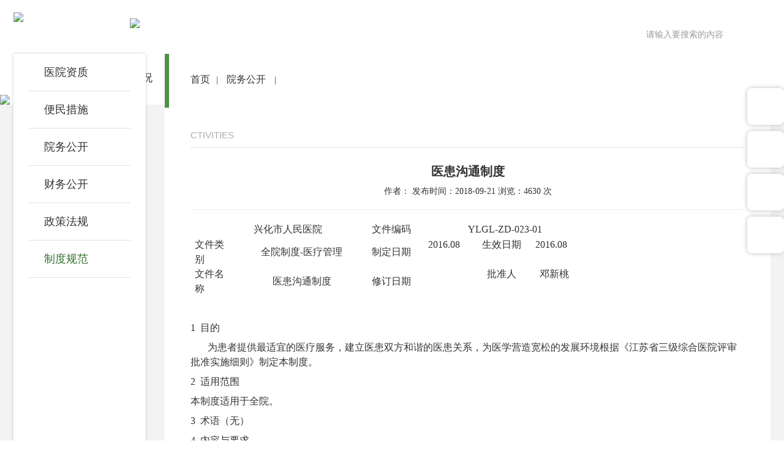

--- FILE ---
content_type: text/html; charset=utf-8
request_url: https://www.xhsrmyy.com/ywgk/detail.aspx?Id=1195&mtt=59
body_size: 8437
content:





<!DOCTYPE html>

<html xmlns="http://www.w3.org/1999/xhtml">
<head><meta http-equiv="Content-Type" content="text/html; charset=utf-8" /><meta name="viewport" content="width=device-width,initial-scale=1.0,user-scalable=no,maximum-scale=1.0" /><title>
	医患沟通制度
</title><link type="text/css" rel="stylesheet" href="https://www.xhsrmyy.com/css/base.css" /><link type="text/css" rel="stylesheet" href="https://www.xhsrmyy.com/css/css.css" /><link type="text/css" rel="stylesheet" href="https://www.xhsrmyy.com/css/animate.css" />
    <script src="https://www.xhsrmyy.com/js/jquery-1.11.3.min.js"></script>

<meta name="description" content="医患沟通制度" /><meta name="keywords" content="医患沟通制度" /></head>
<body>
    <form name="form1" method="post" action="./detail.aspx?Id=1195&amp;mtt=59" id="form1">
<div>
<input type="hidden" name="__VIEWSTATE" id="__VIEWSTATE" value="" />
</div>

<div>

	<input type="hidden" name="__EVENTVALIDATION" id="__EVENTVALIDATION" value="/wEdAASvVXD1oYELeveMr0vHCmYPuAXKNKmIZg2VHT6LtUb8MTeViQFFlhW3edjIiF/FGQyZEOXRf3XWFmW+wJSiN9AUE6sRE2HXjqR0Mxh3UsT6S3Q12AU=" />
</div>
        
<link type="text/css" rel="stylesheet" href="../css/base.css?v=2" />
<input type="hidden" name="top$CSRFTokens" id="top_CSRFTokens" />
<script type="text/javascript">
	// JavaScript 函数：监听回车键并触发按钮点击
	function handleEnterKey(event) {
		if (event.keyCode === 13) { // 13 是回车键的 keyCode
			event.preventDefault(); // 阻止默认行为（如表单提交）
			document.getElementById(btnValidate.click()); // 触发按钮点击
		}
	}
</script>
<script type="text/javascript">
	function search2() {
		var strSession = $('#top_txtSo').val();
		if (strSession != "") {
			document.location.href = "/search/search.aspx?so=" + strSession;
			return false;
		}
		return true;
	}
</script>
<ul class="right-bar">
	<li><a href=" "></a></li>
	<li><a href="/jyzn/xkjs.aspx"></a></li>
	<li><a href="/jyzn/zjjsList.aspx"></a></li>
	<li><a href="/jyzn/mzpb.aspx"></a></li>
</ul>

<div class="top">
	<div class="wrap clear">
		<div class="logo1 fl">
			<a href="../xhyq/index.aspx">
				<img src="../images/l11.png"></a>
		</div>
		<div class="logo fl">
			<a href="../index.aspx">
				<img src="../images/logoxh.png"></a>
		</div>
		<div class="t-ri fr">
			<ul class="t_icon fl" style="position: relative;">
				<li class="wx_ico"><span class="wxpic">满意度调查</span>
					<p>
						<img src="../images/ewm.jpg" width="94">
					</p>
				</li>
				|
				<li class="wx_ico"><a href="http://192.168.1.163/" target="_blank"><span>OA</span></a></li>
			</ul>
			<div class="s-sou fr">
				<div class="input fl">
					<input name="top$txtSo" type="text" id="top_txtSo" placeholder="请输入要搜索的内容" onkeydown="handleEnterKey(event)" autocomplete="off" />
				</div>
				<div class="search fr" onclick="return search2()" id="btnValidate"></div>
			</div>
		</div>
	</div>
</div>
<header class="main-header">
	<!--Start Header upper -->
	<div class="wrap">
		<div class="header-upper-middle">
			<div class="nav-outer clearfix">
				<div class="mobile-nav-toggler"><span class="icon fa fa-bars"><b></b><b></b><b></b></span></div>
				<nav class="main-menu navbar-expand-md navbar-light">
					<div class="collapse navbar-collapse show clearfix" id="navbarSupportedContent">
						<ul class="navigation fl">
							<li><a href="/index.aspx">
									<img src="../images/home.png"></a></li>
							<li class=" "><a href="../index.aspx">首 页</a></li>
							<li class="dropdown"><a href="../yykg/yjmb.aspx">医院概况</a>
								<ul>
									<li><a href="../yykg/yjmb.aspx">愿景目标</a></li>
									<li><a href="../yykg/yyjj.aspx">医院简介</a></li>
									<li><a href="../yykg/lsyg.aspx">历史沿革</a></li>
									<li><a href="../yykg/ldbz.aspx">领导班子</a></li>
									<li><a href="../yykg/zzjg.aspx">组织架构</a></li>
									<li><a href="../yykg/yzxx.aspx">院长信箱</a></li>
								</ul>
							</li>
							<li class="dropdown"><a href="../news/news.aspx">医院动态</a>
								<ul>
									<li><a href="/news/news.aspx?mtt=39">通知公告</a></li>
									
											<li><a href="/news/news.aspx?mtt=1"
													>医院新闻</a>
											</li>
										
											<li><a href="/news/news1.aspx?mtt=3"
													>媒体报道</a>
											</li>
										
									<li><a href="/news/news2.aspx"
											>电子院报</a>
									</li>
									<li><a href="/news/news.aspx?mtt=79">专刊专栏</a></li>
								</ul>
							</li>
							<li class="dropdown"><a href="../djwh/djwh.aspx?mtt=54">党建文化</a>
								<ul>

									
											<li>
												<a href="/djwh/djwh.aspx?mtt=43">
													党建动态
												</a>
											</li>
										
											<li>
												<a href="/djwh/djwh.aspx?mtt=45">
													党务公开
												</a>
											</li>
										
											<li>
												<a href="/djwh/djwh.aspx?mtt=46">
													医院文化
												</a>
											</li>
										
											<li>
												<a href="/djwh/djwh.aspx?mtt=49">
													普法专栏
												</a>
											</li>
										
											<li>
												<a href="/djwh/djwh.aspx?mtt=51">
													慈善医院
												</a>
											</li>
										
											<li>
												<a href="/djwh/djwh.aspx?mtt=52">
													志愿服务
												</a>
											</li>
										
											<li>
												<a href="/djwh/djwh.aspx?mtt=54">
													纪律监督
												</a>
											</li>
										
											<li>
												<a href="/djwh/djwh.aspx?mtt=66">
													群团统战
												</a>
											</li>
										
								</ul>
							</li>
							<li class="dropdown"><a href="../jyzn/xkjs.aspx">就医指南</a>
								<ul>
									<li><a href="../jyzn/yyzn.aspx">预约指南</a></li>
									<li><a href="../jyzn/xkjs.aspx">学科介绍</a></li>
									<li><a href="../jyzn/zjjsList.aspx">专家介绍</a></li>
									<li><a href="../jyzn/mzpb.aspx">门诊排班</a></li>
									<li><a href="../jyzn/zbmz.aspx">专病门诊</a></li>
									<li><a href="../jyzn/jzlc.aspx">就诊流程</a></li>
									<li><a href="../jyzn/ybzc.aspx">医保之窗</a></li>
									<li><a href="../jyzn/jtzn.aspx">交通指南</a></li>
									<li><a href="../jyzn/fwts.aspx">服务投诉</a></li>
									
									<li><a href="../jyzn/tjzx.aspx">体检中心</a></li>

								</ul>
							</li>
							<li class="dropdown"><a href="../rlzy/rlzy.aspx">人力资源</a>
								<ul>
									
											<li>
												<a href="/rlzy/rlzy.aspx?mtt=10">
													人才招聘
												</a>
											</li>
										
											<li>
												<a href="/rlzy/rlzy.aspx?mtt=11">
													下载专区
												</a>
											</li>
										
											<li>
												<a href="/rlzy/rlzy.aspx?mtt=12">
													人员培训
												</a>
											</li>
										
								</ul>
							</li>
							<li class="dropdown"><a href="../kyjx/kydt.aspx">科研教学</a>
								<ul>
									<li><a href="/kyjx/kydt.aspx?mtt=77">科研</a></li>
									<li><a href="/kyjx/kydt.aspx?mtt=75">教学</a></li>
									<li><a href="http://xhsrmyy.mh.libsou.com/" target="_blank">图书馆</a></li>
									
											<li><a
													href="/kyjx/xzzx.aspx?mtt=13">科教动态</a>
											</li>
										
											<li><a
													href="/kyjx/xzzx.aspx?mtt=16">技能中心</a>
											</li>
										
											<li><a
													href="/kyjx/kydt.aspx?mtt=18">下载中心</a>
											</li>
										
											<li><a
													href="/kyjx/xzzx.aspx?mtt=86">临床试验伦理委员会</a>
											</li>
										
								</ul>
							</li>
							<li class="dropdown"><a href="../hlyd/hlgk.aspx">护理园地</a>
								<ul>
									<li><a href="/hlyd/hlgk.aspx">护理概况</a></li>
									<li><a href="/hlyd/zkhllist.aspx">专科护理</a></li>
									<li><a href="/hlyd/hlzj.aspx">护理专家</a></li>
									
											<li>
												<a
													href="/hlyd/gzh.aspx?mtt=74">
													<span>护理韵采</span></a>
											</li>
										
											<li>
												<a
													href="/hlyd/gzh.aspx?mtt=31">
													<span>学术活动</span></a>
											</li>
										
											<li>
												<a
													href="/hlyd/gzh.aspx?mtt=33">
													<span>病友心声</span></a>
											</li>
										
											<li>
												<a
													href="/hlyd/xzzq.aspx">
													<span>下载专区</span></a>
											</li>
										
								</ul>
							</li>
							<li class="dropdown"><a href="../ylt/ylt.aspx">医共体</a>
								<ul>
									
											<li>
												<a href="/ylt/ylt.aspx?mtt=67">
													动态
												</a>
											</li>
										
											<li>
												<a href="/ylt/ylt.aspx?mtt=19">
													简介
												</a>
											</li>
										
								</ul>
							</li>
							<li class="dropdown"><a href="../ywgk/ywgk.aspx">院务公开</a>
								<ul>
									
											<li>
												<a href="/ywgk/ywgk.aspx?mtt=60">
													医院资质
												</a>
											</li>
										
											<li>
												<a href="/ywgk/ywgk.aspx?mtt=22">
													便民措施
												</a>
											</li>
										
											<li>
												<a href="/ywgk/ywgk.aspx?mtt=23">
													院务公开
												</a>
											</li>
										
											<li>
												<a href="/ywgk/ywgk.aspx?mtt=24">
													财务公开
												</a>
											</li>
										
											<li>
												<a href="/ywgk/ywgk.aspx?mtt=25">
													政策法规
												</a>
											</li>
										
											<li>
												<a href="/ywgk/ywgk.aspx?mtt=59">
													制度规范
												</a>
											</li>
										
								</ul>
							</li>
							<li class="dropdown"><a href="../jkcj/kphd.aspx">健康促进</a>
								<ul>
									
											<li><a
													href="/jkcj/kphd.aspx?mtt=27">科普知识</a>
											</li>
										
											<li><a
													href="/jkcj/kphd.aspx?mtt=83">老年友善</a>
											</li>
										
											<li><a
													href="/jkcj/kpjz.aspx?mtt=28">科普讲座</a>
											</li>
										
											<li><a
													href="/jkcj/kphd.aspx?mtt=26">科普活动</a>
											</li>
										
											<li><a
													href="/jkcj/kphd.aspx?mtt=88">职业健康</a>
											</li>
										
											<li><a
													href="/jkcj/kphd.aspx?mtt=89">慢性病管理</a>
											</li>
										
								</ul>
							</li>
						</ul>
					</div>
				</nav>
				<!-- Main Menu End-->

			</div>
		</div>

		<!--End Header Upper-->

		<!-- Mobile Menu  -->
		<div class="mobile-menu">
			<div class="menu-backdrop"></div>
			<div class="close-btn">
				<span class="icon flaticon-multiply">
					<img src="../images/cc.png" alt="" title=""></span>
			</div>
			<nav class="menu-box">
				<div class="menu-outer">
					<!--Here Menu Will Come Automatically Via Javascript / Same Menu as in Header-->
				</div>
			</nav>
		</div>
		<!-- End Mobile Menu -->
	</div>
</header>
        <div class="ne-banner">
            <img src="../images/ne-banner3.jpg" class="pc-banner">
        </div>
        <div class="ne-xi">
            <div class="wrap clear">
                <div class="ne-le fl">
                    

<div class="ne-le fl">
    <h1>院务公开</h1>
    <ul>
        
                <li>
                    <a href="ywgk.aspx?mtt=60" >
                        医院资质
                    </a>
                </li>
            
                <li>
                    <a href="ywgk.aspx?mtt=22" >
                        便民措施
                    </a>
                </li>
            
                <li>
                    <a href="ywgk.aspx?mtt=23" >
                        院务公开
                    </a>
                </li>
            
                <li>
                    <a href="ywgk.aspx?mtt=24" >
                        财务公开
                    </a>
                </li>
            
                <li>
                    <a href="ywgk.aspx?mtt=25" >
                        政策法规
                    </a>
                </li>
            
                <li>
                    <a href="ywgk.aspx?mtt=59" class="on">
                        制度规范
                    </a>
                </li>
            
    </ul>
</div>

                </div>

                <div class="ne-ri fr">
                    <div class="ri-ti clear">
                        <p><a href="../index.aspx">首页</a>| <span>院务公开</span> |  <span></span></p>
                    </div>
                    
                            <div class="ab-xi">
                                <div class="n-r-bit">
                                    <p></p>
                                    <span>ctivities</span>
                                </div>

                                <div class="new-nr-ti">
                                    <h1>医患沟通制度</h1>
                                    <p>作者： 发布时间：2018-09-21   浏览：4630 次</p>
                                </div>
                                <div class="new-nr-zi">
                                    <table cellspacing="0" cellpadding="0" width="631"><tbody><tr style=";page-break-inside:avoid;height:25px" class="firstRow"><td width="290" colspan="2" style="border-width: 1px; border-color: black; padding: 0px 7px;" height="25"><p style="text-align:center;text-indent:28px;line-height:150%;text-autospace:none"><span style=";line-height:150%;font-family:宋体">兴化市人民医院</span></p></td><td width="79" style="border-top-width: 1px; border-top-color: black; border-left: none; border-bottom-width: 1px; border-bottom-color: windowtext; border-right-width: 1px; border-right-color: black; padding: 0px 7px;" height="25"><p style="line-height:150%;text-autospace:none"><span style=";line-height:150%;font-family:宋体">文件编码</span></p></td><td width="262" colspan="3" style="border-top-width: 1px; border-top-color: black; border-left: none; border-bottom-width: 1px; border-bottom-color: windowtext; border-right-width: 1px; border-right-color: black; padding: 0px 7px;" height="25"><p style="text-align:center;text-indent:28px;line-height:150%"><span style=";line-height:150%;font-family:   宋体">YLGL-ZD-023-01</span></p></td></tr><tr style=";page-break-inside:avoid"><td width="74" style="border-right-width: 1px; border-bottom-width: 1px; border-left-width: 1px; border-right-color: black; border-bottom-color: black; border-left-color: black; border-top: none; padding: 0px 7px;"><p style="line-height:150%;text-autospace:none"><span style=";line-height:150%;font-family:宋体">文件类别</span></p></td><td width="215" style="border-top: none; border-left: none; border-bottom-width: 1px; border-bottom-color: black; border-right-width: 1px; border-right-color: black; padding: 0px 7px;"><p style="text-align:center;line-height:150%;text-autospace:none"><span style=";line-height:150%;font-family:宋体">全院制度-医疗管理</span></p></td><td width="79" style="border-top: none; border-left: none; border-bottom-width: 1px; border-bottom-color: black; border-right-width: 1px; border-right-color: black; padding: 0px 7px;"><p style="line-height:150%;text-autospace:none"><span style=";line-height:150%;font-family:宋体">制定日期</span></p></td><td width="92" valign="top" style="border-top: none; border-left: none; border-bottom-width: 1px; border-bottom-color: black; border-right-width: 1px; border-right-color: black; padding: 0px 7px;"><p style="text-align:center;line-height:150%;text-autospace:none"><span style=";line-height:150%;font-family:宋体">2016.08</span></p></td><td width="96" valign="top" style="border-top: none; border-left: none; border-bottom-width: 1px; border-bottom-color: black; border-right-width: 1px; border-right-color: black; padding: 0px 7px;"><p style="text-align:center;line-height:150%;text-autospace:none"><span style=";line-height:150%;font-family:宋体">生效日期</span></p></td><td width="74" valign="top" style="border-top: none; border-left: none; border-bottom-width: 1px; border-bottom-color: black; border-right-width: 1px; border-right-color: black; padding: 0px 7px;"><p style="line-height:150%;text-autospace:none"><span style=";line-height:150%;font-family:宋体">2016.08</span></p></td></tr><tr style=";page-break-inside:avoid;height:20px"><td width="74" style="border-right-width: 1px; border-bottom-width: 1px; border-left-width: 1px; border-right-color: black; border-bottom-color: black; border-left-color: black; border-top: none; padding: 0px 7px;" height="20"><p style="line-height:150%;text-autospace:none"><span style=";line-height:150%;font-family:宋体">文件名称</span></p></td><td width="215" style="border-top: none; border-left: none; border-bottom-width: 1px; border-bottom-color: black; border-right-width: 1px; border-right-color: black; padding: 0px 7px;" height="20"><p style="text-align:center;line-height:150%;text-autospace:none"><span style=";line-height:150%;font-family:宋体">医患沟通制度</span></p></td><td width="79" style="border-top: none; border-left: none; border-bottom-width: 1px; border-bottom-color: black; border-right-width: 1px; border-right-color: black; padding: 0px 7px;" height="20"><p style="line-height:150%;text-autospace:none"><span style=";line-height:150%;font-family:宋体">修订日期</span></p></td><td width="92" valign="top" style="border-top: none; border-left: none; border-bottom-width: 1px; border-bottom-color: black; border-right-width: 1px; border-right-color: black; padding: 0px 7px;" height="20"><br/></td><td width="96" valign="top" style="border-top: none; border-left: none; border-bottom-width: 1px; border-bottom-color: black; border-right-width: 1px; border-right-color: black; padding: 0px 7px;" height="20"><p style="text-align:center;line-height:150%;text-autospace:none"><span style=";line-height:150%;font-family:宋体">批准人</span></p></td><td width="74" valign="top" style="border-top: none; border-left: none; border-bottom-width: 1px; border-bottom-color: black; border-right-width: 1px; border-right-color: black; padding: 0px 7px;" height="20"><p style="text-align:center;line-height:150%;text-autospace:none"><span style=";line-height:150%;font-family:宋体">邓新桃</span></p></td></tr></tbody></table><p style="margin-top:8px;margin-right:0;margin-bottom:0;margin-left:0;margin-bottom:0;line-height:150%"><span style="line-height: 150%;font-family: 宋体">&nbsp;</span></p><p style="margin-top:8px;margin-right:0;margin-bottom:0;margin-left:0;margin-bottom:0;line-height:150%"><span style="line-height: 150%;font-family: 宋体">1&nbsp; </span><span style="line-height: 150%;font-family: 宋体">目的</span></p><p style="margin-top:8px;margin-right:0;margin-bottom:0;margin-bottom:0;text-indent:28px;line-height:150%"><span style="line-height: 150%;font-family: 宋体">为患者提供最适宜的医疗服务，建立医患双方和谐的医患关系，为医学营造宽松的发展环境根据《江苏省三级综合医院评审批准实施细则》制定本制度。</span></p><p style="margin-top:8px;margin-right:0;margin-bottom:0;margin-left:0;margin-bottom:0;line-height:150%"><span style="line-height: 150%;font-family: 宋体">2&nbsp; </span><span style="line-height: 150%;font-family: 宋体">适用范围</span></p><p style="margin-top:8px;margin-right:0;margin-bottom:0;margin-left:0;margin-bottom:0;line-height:150%"><span style="line-height: 150%;font-family: 宋体">本制度适用于全院。</span></p><p style="margin-top:8px;margin-right:0;margin-bottom:0;margin-left:0;margin-bottom:0;line-height:150%"><span style="line-height: 150%;font-family: 宋体">3&nbsp; </span><span style="line-height: 150%;font-family: 宋体">术语（无）</span></p><p style="margin-top:8px;margin-right:0;margin-bottom:0;margin-left:0;margin-bottom:0;line-height:150%"><span style="line-height: 150%;font-family: 宋体">4&nbsp; </span><span style="line-height: 150%;font-family: 宋体">内容与要求</span></p><p style="margin-top:8px;margin-right:0;margin-bottom:0;margin-left:0;margin-bottom:0;line-height:150%"><span style="line-height: 150%;font-family: 宋体">4.1</span><span style="line-height: 150%;font-family: 宋体">医患沟通的内容</span></p><p style="margin-top:8px;margin-right:0;margin-bottom:0;margin-left:0;margin-bottom:0;line-height:150%"><span style="line-height: 150%;font-family: 宋体">4.1.1</span><span style="line-height: 150%;font-family: 宋体">&nbsp; </span><span style="line-height: 150%;font-family: 宋体">医疗、护理、保健、急救、门诊、后勤等各个部门在医患沟通过程中，医护人员主要应</span></p><p style="margin-top:8px;margin-right:0;margin-bottom:0;margin-left:0;margin-bottom:0;line-height:150%"><span style="line-height: 150%;font-family: 宋体">向病人及家属介绍所患疾病的诊断情况、主要治疗手段、重要检查目的及结果，病情的转归及其</span></p><p style="margin-top:8px;margin-right:0;margin-bottom:0;margin-left:0;margin-bottom:0;line-height:150%"><span style="line-height: 150%;font-family: 宋体">预后，某些治疗可能引起的严重后果、药物不良反应、手术方式、手术的并发症及防范措施，医</span></p><p style="margin-top:8px;margin-right:0;margin-bottom:0;margin-left:0;margin-bottom:0;line-height:150%"><span style="line-height: 150%;font-family: 宋体">药费用清单等内容。并听取病人及其家属的意见和建议，回答其所要了解的问题。</span></p><p style="margin-top:8px;margin-right:0;margin-bottom:0;margin-left:0;margin-bottom:0;line-height:150%"><span style="line-height: 150%;font-family: 宋体">4.1.2</span><span style="line-height: 150%;font-family: 宋体">&nbsp; </span><span style="line-height: 150%;font-family: 宋体">“医患沟通”的三个层面&nbsp;</span></p><p style="margin-top:8px;margin-right:0;margin-bottom:0;margin-left:0;margin-bottom:0;line-height:150%"><span style="line-height: 150%;font-family: 宋体">4.1.2</span><span style="line-height: 150%;font-family: 宋体">.1&nbsp; </span><span style="line-height: 150%;font-family: 宋体">是普通疾病患者，由经治医生在床旁查房时就将病情、预后、治疗方案、详细地与患者</span></p><p style="margin-top:8px;margin-right:0;margin-bottom:0;margin-left:0;margin-bottom:0;line-height:150%"><span style="line-height: 150%;font-family: 宋体">或家属进行沟通。</span></p><p style="margin-top:8px;margin-right:0;margin-bottom:0;margin-bottom:0;line-height:150%"><span style="line-height: 150%;font-family: 宋体">4.1.2</span><span style="line-height: 150%;font-family: 宋体">.2&nbsp; </span><span style="line-height: 150%;font-family: 宋体">是疑难、危重病人，由病人的经治医生、主治医师（包括科主任）和责任护士（包括护士长）直接与患者和家属进行正式沟通。</span></p><p style="margin-top:8px;margin-right:0;margin-bottom:0;margin-bottom:0;line-height:150%"><span style="line-height: 150%;font-family: 宋体">4.1.2</span><span style="line-height: 150%;font-family: 宋体">.3&nbsp; </span><span style="line-height: 150%;font-family: 宋体">是带有共性的多发病、常见病，由护士长及相关医生、护士一起召集病人或家属开会，集中进行沟通。</span></p><p style="margin-top:8px;margin-right:0;margin-bottom:0;margin-bottom:0;line-height:150%"><span style="line-height: 150%;font-family: 宋体">4.2&nbsp; </span><span style="line-height: 150%;font-family: 宋体">医患沟通的主要形式和要求</span></p><p style="margin-top:8px;margin-right:0;margin-bottom:0;margin-bottom:0;line-height:150%"><span style="line-height: 150%;font-family: 宋体">4.2.1</span><span style="line-height: 150%;font-family: 宋体">&nbsp; </span><span style="line-height: 150%;font-family: 宋体">首次沟通：一般疾病患者，要求主管医师查房结束时，及时将病情、初步诊断、治疗方案，以及进一步诊治检查方案等与患者进行沟通交流；护士在病人入院12小时内要介绍医院及科室概况、住院须知，并安慰病人卧床休息，并把沟通内容记在护理记录上。</span></p><p style="margin-top:8px;margin-right:0;margin-bottom:0;margin-bottom:0;line-height:150%"><span style="line-height: 150%;font-family: 宋体">4.2.2</span><span style="line-height: 150%;font-family: 宋体">&nbsp; </span><span style="line-height: 150%;font-family: 宋体">住院期间沟通：在病人住院期间，要求：经治医生和分管护士必须对病人所患疾病的诊断情况、主要治疗手段、重要检查目的及结果， 某些治疗可能引起的严重后果、药物不良反应、手术方式、手术并发症及防范措施及费用等内容进行经常性的沟通，并将沟通内容记载在病程记录、护理记录上。首次沟通记录应在首次病程后记录（记录方式附后），以后每周不得少于一次沟通记录。</span></p><p style="margin-top:8px;margin-right:0;margin-bottom:0;margin-bottom:0;line-height:150%"><span style="line-height: 150%;font-family: 宋体">4.2.3</span><span style="line-height: 150%;font-family: 宋体">&nbsp; </span><span style="line-height: 150%;font-family: 宋体">集中沟通：对带有共性的常见病、多发病、季节性疾病等，由科主任、护士长、主管医师、护士等一起召集病区病人及家属，集中进行该病发生、发展、疗程、预后、预防及诊治过程中可能出现的情况等进行沟通，回答病人及家属的提问。至少每月一次，并记录在工休座谈记录本上。</span></p><p style="margin-top:8px;margin-right:0;margin-bottom:0;margin-bottom:0;line-height:150%"><span style="line-height: 150%;font-family: 宋体">4.2.4</span><span style="line-height: 150%;font-family: 宋体">&nbsp; </span><span style="line-height: 150%;font-family: 宋体">出院防视沟通：对已出院的病人，医护人员采取电话访视或登门拜访的方式进行沟通，并作好记录在出院访视记录中。</span></p><p style="margin-top:8px;margin-right:0;margin-bottom:0;margin-bottom:0;line-height:150%"><span style="line-height: 150%;font-family: 宋体">4.3&nbsp; </span><span style="line-height: 150%;font-family: 宋体">医患沟通的技巧与方法</span></p><p style="margin-top:8px;margin-right:0;margin-bottom:0;margin-bottom:0;line-height:150%"><span style="line-height: 150%;font-family: 宋体">4.3.1</span><span style="line-height: 150%;font-family: 宋体">&nbsp; </span><span style="line-height: 150%;font-family: 宋体">基本要求尊重、诚信、同情、耐心</span></p><p style="margin-top:8px;margin-right:0;margin-bottom:0;margin-bottom:0;line-height:150%"><span style="line-height: 150%;font-family: 宋体">4.3.1</span><span style="line-height: 150%;font-family: 宋体">.1&nbsp; </span><span style="line-height: 150%;font-family: 宋体">一个技巧倾听——请多听病人或家属说几句，介绍（解释）——请多向病人或家属说几句。</span></p><p style="margin-top:8px;margin-right:0;margin-bottom:0;margin-bottom:0;line-height:150%"><span style="line-height: 150%;font-family: 宋体">&nbsp;4.3.1.2&nbsp; </span><span style="line-height: 150%;font-family: 宋体">二个掌握掌握病情、治疗情况和检查结果；掌握医疗费用的使用情况。</span></p><p style="margin-top:8px;margin-right:0;margin-bottom:0;margin-bottom:0;line-height:150%"><span style="line-height: 150%;font-family: 宋体">&nbsp;4.3.1.3&nbsp; </span><span style="line-height: 150%;font-family: 宋体">三个留意留意对方的情绪状态、教育程度及对沟通的感受；留意对方对病情的认知程度和对交流的期望值；留意自身的情绪反应，学会自我控制。</span></p><p style="margin-top:8px;margin-right:0;margin-bottom:0;margin-bottom:0;line-height:150%"><span style="line-height: 150%;font-family: 宋体">&nbsp;4.3.1.4&nbsp; </span><span style="line-height: 150%;font-family: 宋体">四个避免强求对方及时接受事实；避免使用易剌激对方情绪的词语和语气；避免过多使用对方不易听懂的专业词汇；避免刻意改变 和压抑对方情绪，适时舒缓。</span></p><p style="margin-top:8px;margin-right:0;margin-bottom:0;margin-bottom:0;line-height:150%"><span style="line-height: 150%;font-family: 宋体">4.3.2</span><span style="line-height: 150%;font-family: 宋体">&nbsp; </span><span style="line-height: 150%;font-family: 宋体">沟通方法</span></p><p style="margin-top:8px;margin-right:0;margin-bottom:0;margin-bottom:0;line-height:150%"><span style="line-height: 150%;font-family: 宋体">4.3.2</span><span style="line-height: 150%;font-family: 宋体">.1&nbsp; </span><span style="line-height: 150%;font-family: 宋体">预防为主的沟通：在医疗活动过程中，只要发现可能出现问题的苗头，并把此类作为重点沟通对象，针对性的进行沟通。在晨会交班中，除交医疗问题外，可把当天值班中发现的不满意苗头作为常规内容进行交班，使下一班医护人员有的放矢的作好沟通工作。并记录在交班本中。</span></p><p style="margin-top:8px;margin-right:0;margin-bottom:0;margin-bottom:0;line-height:150%"><span style="line-height: 150%;font-family: 宋体">&nbsp;4.3.2.2&nbsp; </span><span style="line-height: 150%;font-family: 宋体">交换沟通对象：在某医生与病人或家属沟通困难时，可另换一位医生或主任与其沟通。4.3.2.3&nbsp; 书面沟通：对丧失语言能力或某些特殊检查、治疗的患者可用书面沟通。</span></p><p style="margin-top:8px;margin-right:0;margin-bottom:0;margin-bottom:0;line-height:150%"><span style="line-height: 150%;font-family: 宋体">4.3.2</span><span style="line-height: 150%;font-family: 宋体">.4&nbsp; </span><span style="line-height: 150%;font-family: 宋体">先请示后沟通：当下级医生对某种疾病的解释不肯定时，先请示上级医生，然后再沟通。</span></p><p style="margin-top:8px;margin-right:0;margin-bottom:0;margin-bottom:0;line-height:150%"><span style="line-height: 150%;font-family: 宋体">4.3.2</span><span style="line-height: 150%;font-family: 宋体">.5&nbsp; </span><span style="line-height: 150%;font-family: 宋体">协调统一沟通：论断不明或疾病恶化时，在沟通前，医—医之间，医—护之间，护—护之间要相互讨论，统一认识后，由上级医师对家属进行解释，以避免各自的解释矛盾对家属产生不信任和疑虑的心理。</span></p><p style="margin-top:8px;margin-right:0;margin-bottom:0;margin-bottom:0;line-height:150%"><span style="line-height: 150%;font-family: 宋体">4.4&nbsp; </span><span style="line-height: 150%;font-family: 宋体">医务科、护理部负责医患沟通的监督、检查</span></p><p style="margin-top:8px;margin-right:0;margin-bottom:0;margin-bottom:0;line-height:150%"><span style="line-height: 150%;font-family: 宋体">医务科、护理部定期或不定期对各科室医患沟通情况进行监督、检查，了解医患沟通的实际情况，并加以评价，提出改进措施或意见，向全院通报，并纳入科室考评进行奖罚。</span></p><p style="margin-top:8px;margin-right:0;margin-bottom:0;margin-left:0;margin-bottom:0;line-height:150%"><span style="line-height: 150%;font-family: 宋体">5&nbsp; </span><span style="line-height: 150%;font-family: 宋体">流程（无）</span></p><p style="margin-top:8px;margin-right:0;margin-bottom:0;margin-left:0;margin-bottom:0;line-height:150%"><span style="line-height: 150%;font-family: 宋体">6&nbsp; </span><span style="line-height: 150%;font-family: 宋体">相关文件（无）</span></p><p style="margin-top:8px;margin-right:0;margin-bottom:0;margin-left:0;margin-bottom:0;line-height:150%"><span style="line-height: 150%;font-family: 宋体">7&nbsp; </span><span style="line-height: 150%;font-family: 宋体">表单（无）</span></p><p style="margin-top:8px;margin-right:0;margin-bottom:0;margin-left:0;margin-bottom:0;line-height:150%"><span style="line-height: 150%;font-family: 宋体">&nbsp;</span></p><p><br/></p>
                                </div>
                            </div>
                        

                </div>
            </div>
        </div>
        
<div class="footer">


    <div class="f-lx wrap clear">
        <div class="f-dz fl">
            <h1>联系我们</h1>
            <p>
                兴化市人民医院<br />
                地址：兴化市英武南路419号
                        <br />
                邮编：225700     
                        <br />
                公众热线：0523-80260059 80260060<br />
                办公室：0523-80260019<br />
                传真：0523-80260016 
                        <br />
                网址：http://www.xhsrmyy.com/      
                        <br />
                邮箱：<a href="/cdn-cgi/l/email-protection" class="__cf_email__" data-cfemail="037b6b70716e7a7a433235302d606c6e">[email&#160;protected]</a>   
            </p>
        </div>
        <div class="f-dz fl">
            <h1>&nbsp;</h1>
            <p>
                投诉监督渠道<br />
                地址：兴化市卫生健康委员会（昭阳路2号）
                <br />
                电话：0523-83316532
                <br />
                地址：医院沟通办公室（门急诊综合楼一楼大厅）<br />
                电话： 0523-83370049   
                        <br />
                地址：医院纪检办公室（行政区5号楼218室）<br />
                电话： 0523-80260018   
                <br />
                邮箱：<a href="/cdn-cgi/l/email-protection" class="__cf_email__" data-cfemail="6a1202525a585c5a5a5b522a5b5c5944090507">[email&#160;protected]</a>
                <br />
夏季作息：上午7:30-11:30，下午14:00-17:00  <br />
冬季作息：上午7:45-11:30，下午13:45-17:00                        
            </p>
        </div>

        <script data-cfasync="false" src="/cdn-cgi/scripts/5c5dd728/cloudflare-static/email-decode.min.js"></script><script src="../js/jquery.SuperSlide.2.1.1.js"></script>
        <div class="picMarquee-left">

            <div class="bd">
                <ul class="picList">
                    <li>
                        <div class="pic">
                            <img src="../images/ewm1.jpg">
                        </div>
                        <p>微信公众号</p>
                    </li>
                    <li>
                        <div class="pic">
                            <img src="../images/ewm2.jpg">
                        </div>
                        <p>微信视频号</p>
                    </li>
                    <li>
                        <div class="pic">
                            <img src="../images/ewm3.jpg">
                        </div>
                        <p>今日头条</p>
                    </li>
                    <li>
                        <div class="pic">
                            <img src="../images/ewm4.jpg">
                        </div>
                        <p>新浪微博</p>
                    </li>
                    <li>
                        <div class="pic">
                            <img src="../images/mpewm.jpg">
                        </div>
                        <p>美篇</p>
                    </li>
                    <li>
                        <div class="pic">
                            <img src="../images/dyewm.jpg">
                        </div>
                        <p>抖音</p>
                    </li>
                </ul>
            </div>
        </div>

        <script id="jsID" type="text/javascript">
            jQuery(".picMarquee-left").slide({ mainCell: ".bd ul", autoPlay: true, effect: "leftMarquee", vis: 4, interTime: 50, trigger: "click" });
        </script>


    </div>
</div>

<div class="banquan">
    <div class="wrap clear">
        <p>权所有 Copyright© 2021 兴化市人民医院  <a href="">恒网-承建</a><img src="../images/s.png"><a href="../wzjc/wzjc.aspx" target="_blank">网站纠错</a></p>
        <div class="foot2-1 fr">
            <a href=" " target="_blank">
                <img src="../images/b1.png"></a>
        </div>
        <div class="foot2-2 fr" style="padding: 0 10px;">
            <img src="../images/b2.png">
        </div>
        <span>
            <img src="../images/ga.png"><b style="opacity: 0.5; font-weight: normal;"><a href="https://beian.mps.gov.cn/#/" style="color: #fff;" target="_blank">苏公网安备 32128102010183号</a>  <a href="https://beian.miit.gov.cn/#/Integrated/index" style="color: #fff;" target="_blank">苏ICP备17043359号-1</a></b></span>
    </div>
</div>
<script src="../js/scrollbar.js"></script>
<script src="../js/custom.js"></script>
<script src="../js/wow.min.js"></script>
<script>
    if (!(/msie [6|7|8|9]/i.test(navigator.userAgent))) {
        new WOW().init();
    };
</script>
<script>
    $(function () {

        $(".wxpic").mouseover(function () {
            $(this).siblings(".wx_ico p").fadeIn();
        });
        $(".wxpic").mouseout(function () {
            $(this).siblings(".wx_ico p").fadeOut();
        });



    });
</script>
<input type="hidden" name="footer$hiblackcss" id="footer_hiblackcss" />
<script type="text/javascript">
    // 动态加载css文件
    $(function () {
        var num = $("#footer_hiblackcss").val();
        if (num == 1) {
            var link = document.createElement("link");
            link.type = "text/css";
            link.rel = "stylesheet";
            link.href = "/css/blackcss.css";
            document.getElementsByTagName("head")[0].appendChild(link);
        }
    });
</script>

    </form>
</body>
</html>


--- FILE ---
content_type: text/css
request_url: https://www.xhsrmyy.com/css/css.css
body_size: 7971
content:
﻿@charset "utf-8";

/* CSS Document */
.ly011 {
	margin-bottom: 20px;
	position: relative;
}

.ly011 p {
	float: left;
	width: 95px;
	text-align: right;
	line-height: 32px;
	border: 0;
	font-size: 15px;
	color: #333333;
	margin-right: 20px;
}

.ly011 select,
.ly011 input {
	border: 1px solid #d7d7d7;
	border-radius: 6px;
	width: 425px;
	height: 30px;
	cursor: pointer;
	position: relative;
	padding: 0 10px;
	color: #333333;
	float: left;
}

.ly022 input {
	height: 200px;
}

.ly011 a {
	width: 100px;
	height: 30px;
	background: #eee;
	text-align: center;
	font-size: 16px;
	top: 0;
	right: 0;
	line-height: 30px;
	display: block;
	float: left;
}

.ne-banner .pc-banner {
	display: block;
}

.ne-banner .mobile-banner {
	display: none;
}

.ne-xi {
	background: #f3f3f3
}

.ne-le {
	width: 216px;
	position: relative;
	top: -83px;
}

.ne-le h1 {
	height: 83px;
	background: url(../images/bg2.png) no-repeat right center;
	color: #fff;
	line-height: 83px;
	font-size: 24px;
	padding-left: 20px;
}

.ne-le ul {
	background: #ffffff;
	width: 216px;
	padding: 0 25px 60px;
	-moz-box-shadow: 0px 0px 5px #CFCFCF;
	-webkit-box-shadow: 0px 0px 5px #CFCFCF;
	box-shadow: 0px 0px 5px #CFCFCF;
	min-height: 700px;
}

.ne-le ul li {
	font-size: 18px;
	line-height: 60px;
	border-bottom: 1px solid #e0e0e0;
}

.ne-le ul li a {
	display: block;
	padding-left: 25px;
	white-space: nowrap;
	overflow: hidden;
	text-overflow: ellipsis;
}

.ne-le ul li a:hover,
.ne-le ul li .on {
	color: #336f2d;
}

.ne-le ul li p a {
	color: #333;
	font-size: 16px;
	padding-left: 30px;
	position: relative;
	line-height: 36px;
}

.ne-le ul li p a:before {
	content: "";
	position: absolute;
	width: 6px;
	height: 6px;
	background: #336f2d;
	border-radius: 50%;
	top: 14px;
	left: 15px;
}

.leader-lsit dl {
	padding: 17px;
	transition-duration: .5s;
}

.leader-lsit dl dt {
	float: left;
	width: 133px;
	height: 190px;
}

.leader-lsit dl dd {
	width: calc(96% - 133px);
	width: -webkit-calc(96% - 133px);
	float: right;
	box-sizing: border-box;
}

.leader-lsit dl dd h1 {
	font-size: 20px;
	font-weight: normal;
	border-bottom: 1px solid #eeeeee;
	padding-bottom: 10px;
	margin-bottom: 15px;
}

.leader-lsit dl dd h1 span {
	color: #003f88;
	font-size: 15px;
	float: right;
}

.leader-lsit dl dd p {
	font-size: 16px;
	line-height: 1.8;
}

.leader-lsit dl:hover {
	background: #f8f8f8
}

.leader-lsit dl dt img {
	width: 100%;
	height: 100%;
}

.ne-ri {
	width: 80%;
	position: relative;
	top: -83px;
	background: #fff;
	padding: 0 42px 60px;
}

.ne-ri:before {
	content: "";
	position: absolute;
	left: 0;
	top: 0;
	width: 7px;
	height: 88px;
	background: #4e9147
}

.ri-ti {
	line-height: 83px;
}

.ri-ti p a {
	font-size: 16px;
	padding-right: 10px;
}

.ri-ti p span {
	font-size: 16px;
	padding: 0 10px;
}

.js-ti {
	position: relative;
	margin-bottom: 15px;
}

.js-ti h1 {
	font-size: 54px;
	color: #eee;
	font-family: "Arial";
	text-transform: uppercase;
	line-height: 65px;
}

.js-ti p {
	position: absolute;
	bottom: 0;
	left: 10px;
	color: #26611f;
	font-size: 24px;
	font-weight: bold;
}

.ab-xi {
	padding: 40px 0 0 0;
}

.n-r-bit {
	width: 100%;
	border-bottom: 2px solid #f3f0ed;
	margin-bottom: 25px;
	position: relative;
	padding-bottom: 10px;
}

.n-r-bit p {
	font-size: 26px;
	color: #26611f;
}

.n-r-bit span {
	font-size: 15px;
	font-family: Arial;
	color: #adadad;
	text-transform: uppercase;
}

.ab-tu {
	padding: 0 0 0 30px;
}



.ab-zi01 {
	font-size: 16px;
	line-height: 1.7;
	text-indent: 32px;
	padding-bottom: 20px;
	text-align: justify;
	color: #555;
}

.shu-list dl {
	text-align: center;
	float: left;
	padding: 0 39px 30px;
	background: url(../images/shu.png) no-repeat top center;
}

.shu-list dl dd {
	font-size: 16px;
	padding-top: 10px;
}

.shu-list dl dt {
	font-size: 16px;
	color: #26611f;
}

.shu-list dl dt span {
	font-size: 48px;
	font-weight: bold;
	font-family: "Arial";
}

.ab-img {
	width: 100%;
	margin-bottom: 20px;
}

.ys-xi {
	position: relative;
}

.ys-xi dl {
	margin-bottom: 38px;
}

.ys-xi dt {
	width: 250px;
	text-align: right;
	float: left;
	display: none
}

.ys-xi dt h1 {
	width: 100%;
	overflow: hidden;
	border: 3px solid #8a8172;
	height: 174px;
}

.ys-xi dt img {
	width: 100%;
	transition-duration: .5s;
	display: block;
}

.ys-xi dl:hover dt img {
	transform: scale(1.1, 1.1)
}

.ys-xi dt p {
	font-size: 16px;
	padding-top: 10px;
}

.ys-xi dd {
	width: 100%;
	background: url(../images/yg.png) no-repeat left top;
	padding-left: 100px;
	position: relative;
	z-index: 3;
	font-size: 17px;
	min-height: 40px;
}

.ys-xi dd .ls-ti01 {
	font-size: 18px;
	padding-bottom: 5px;
}

.ys-xi dd h1 {
	font-size: 18px;
	color: #345531;
	padding-bottom: 5px;
}

.ys-xi dd .ls-zi {
	font-size: 16px;
	line-height: 1.7;
}

.ys-xi:after {
	content: "";
	position: absolute;
	width: 2px;
	height: 100%;
	background: #9e9e9e;
	top: 0;
	left: 40px;
	z-index: 2;
}

.zzj-xi {
	position: relative;
	min-height: 900px;
}

.jg-dw {
	display: flex;
}

.gaiMenubox {
	width: 169px;
	margin-top: 180px
}

.gaiMenubox {
	text-align: center;
}

.gaiMenubox li {
	cursor: pointer;
	margin: 0 0 60px 0;
	position: relative;
	height: 43px;
	background: #46853f;
	color: #fff;
	border-bottom: 2px solid #dfede0
}

.gaiMenubox li p {
	width: 100%;
	line-height: 43px;
	color: #fff;
	font-size: 18px;
}

.gaiMenubox li.hover {
	background: #0c6899;
	border-bottom: 2px solid #dbe8f0
}

.gaiMenubox li.hover:after {
	opacity: 1;
}

.gaiContentbox {
	width: calc(100% - 169px);
	width: -webkit-calc(100% - 169px);
}

.jg-ts {
	font-weight: bold;
	color: red;
	position: relative;
	top: -40px;
	left: 15px;
}

#map {
	height: 414px;
	margin-bottom: 21px;
}

.lx-zi dl {
	width: 32%;
	float: left;
	-moz-box-shadow: 0px 0px 8px #DEDEDE;
	-webkit-box-shadow: 0px 0px 8px #DEDEDE;
	box-shadow: 0px 0px 8px #DEDEDE;
	transition-duration: .5s;
	padding: 24px 28px;
}

.lx-zi dl dt {
	font-size: 20px;
	font-weight: bold;
	padding-left: 50px;
	margin-bottom: 10px;
	line-height: 45px;
}

.lx-zi dl dd {
	font-size: 18px;
}

.lx-zi dl:nth-child(1) dt {
	background: url(../images/wz01.png) no-repeat left center;
}

.lx-zi dl:nth-child(2) dt {
	background: url(../images/wz02.png) no-repeat left center;
}

.lx-zi dl:nth-child(3) dt {
	background: url(../images/wz03.png) no-repeat left center;
}

.lx-zi dl:nth-child(2) {
	margin: 0 2%;
}

.lx-zi dl:hover {
	transform: scale(1.1, 1.1)
}

.yz-ti {
	border-bottom: 1px solid #e9e9e9;
	font-size: 17px;
	padding-bottom: 17px;
	margin-bottom: 17px;
}

.yz-ti span {
	padding-left: 10px;
}

.f01 {
	padding-bottom: 20px;
}

.f01 dt {
	padding-bottom: 10px;
}

.f01 dt span {
	display: block;
	float: left;
	width: 32px;
	height: 23px;
	background: #296422;
	color: #fff;
	line-height: 23px;
	text-align: center;
}

.f01 dt p {
	line-height: 23px;
	font-size: 16px;
	padding-left: 15px;
	float: left;
}

.f01 dd {
	font-size: 16px;
}

.f01 dd .ss01 {
	width: 590px;
	height: 36px;
	border: 1px solid #aaaaaa;
	padding-left: 20px;
}

.f01 dd .ss02 {
	width: 590px;
	height: 248px;
	border: 1px solid #aaaaaa;
	padding-left: 20px;
}

.tj-an {
	margin-top: 30px;
}

.tj-an a {
	display: inline-block;
	background: #999999;
	color: #fff;
	padding: 11px 70px;
	font-size: 16px;
	margin-right: 20px;
}

.tj-an a:nth-child(1) {
	background: #296422;
}


.ld-list {
	padding: 0 117px;
}

.ld-list li {
	width: 267px;
	text-align: center;
	float: left;
	margin-bottom: 15px;
}

.ld-list li img {
	width: 100%;
	height: 375px;
	transition-duration: .5s;
}

.ld-list li p {
	font-size: 18px;
	padding-top: 8px;
	font-weight: bold;
}

.ld-list li:hover img {
	-moz-box-shadow: 0px 0px 9px #A6A6A6;
	-webkit-box-shadow: 0px 0px 9px #A6A6A6;
	box-shadow: 0px 0px 9px #A6A6A6;
}

.ld-list li:nth-child(2n) {
	float: right;
}

.ld-list li:hover p {
	color: #188173;
}

.jianT {
	width: 100%;
	text-align: center;
	padding: 30px 0 0 0;
}

.jianT li {
	display: inline-block;
	margin: 0 3px;
}

.jianT li a {
	font-size: 14px;
	color: #474747;
	display: block;
	padding: 6px 10px;
	background: #e2e2e2;
	border-radius: 3px;
}

.jianT li a:hover {
	text-decoration: none;
	background: #19816d;
	color: #fff;
}

.jianT li .on {
	background: #19816d;
	color: #fff;
}


.yzxx h1 {
	color: #147f70;
	font-size: 20px;
	padding-bottom: 5px;
}

.yzxx p {
	font-size: 16px;
	line-height: 1.8;
}

.yzxx {
	min-height: 600px;
}

.xx-ti {
	border-bottom: 1px solid #e9e9e9;
	font-size: 16px;
	background: url(../images/star.png) no-repeat left 6px;
	padding-left: 20px;
	padding-bottom: 17px;
	margin-bottom: 17px;
}

.xx-ti span {
	color: #ff6600;
}

.bg-ti {
	font-size: 16px;
}

.bg-ti span {
	display: inline-block;
	background: #138170;
	color: #fff;
	font-family: "Arial";
	padding: 3px 15px;
	margin-right: 15px;
}

.srk {
	margin: 9px 0 18px 0;
}

.srk input {
	width: 590px;
	height: 36px;
	line-height: 36px;
	border: 1px solid #aaaaaa;
	padding-left: 20px;
}

.srk .sk03 {
	height: 249px;
}

.srk .sk04 {
	width: 154px;
	float: left;
}

.srk img {
	float: left;
	padding: 0 13px;
}

.srk span {
	font-size: 15px;
	display: block;
	float: left;
	line-height: 35px;
}

.ne-new-list dl {
	border-bottom: 1px dashed #c7ecf5;
	padding-bottom: 25px;
	margin-bottom: 25px;
}

.ne-new-list dl dt {
	width: 228px;
	height: 143px;
	overflow: hidden;
	float: left;
}

.ne-new-list dl dt img {
	transition-duration: .5s;
}

.ne-new-list dl dd {
	width: 71%;
	float: right;
}

.ne-new-list dl dd h1 {
	font-size: 18px;
	font-weight: normal;
	white-space: nowrap;
	overflow: hidden;
	text-overflow: ellipsis;
}

.ne-new-list dl dd p {
	color: #888888;
	font-size: 15px;
	padding: 10px 0;
	line-height: 1.8;
}

.ne-new-list dl dd span {
	background: url(../images/date.png) no-repeat left center;
	color: #777777;
	padding-left: 25px;
}

.ne-new-list dl:hover dt img {
	transform: scale(1.1, 1.1)
}

.new-nr-ti {
	text-align: center;
	border-bottom: 1px solid #eee;
	padding-bottom: 20px;
	margin-bottom: 20px;
}

.new-nr-ti h1 {
	font-size: 20px;
	padding-bottom: 10px;
}

.new-nr-zi {
	font-size: 16px;
	line-height: 2;
}

.yy-ti p {
	width: 206px;
	height: 41px;
	line-height: 41px;
	color: #fff;
	text-align: center;
	font-size: 18px;
	font-weight: bold;
	background: linear-gradient(left, rgb(20, 131, 116) 24%, rgb(29, 156, 136) 97%);
	background: -o-linear-gradient(left, rgb(20, 131, 116) 24%, rgb(29, 156, 136) 97%);
	background: -ms-linear-gradient(left, rgb(20, 131, 116) 24%, rgb(29, 156, 136) 97%);
	background: -moz-linear-gradient(left, rgb(20, 131, 116) 24%, rgb(29, 156, 136) 97%);
	background: -webkit-linear-gradient(left, rgb(20, 131, 116) 24%, rgb(29, 156, 136) 97%);
	border-radius: 5px;
	margin-bottom: 15px;
}

.zn-zi h1 {
	font-weight: normal;
	background: url(../images/h1.png) no-repeat left center;
	color: #138070;
	font-size: 18px;
	padding-left: 40px;
	margin-bottom: 5px;
}

.zn-zi p {
	font-size: 16px;
	line-height: 1.8;
	padding-bottom: 17px;
}

.zzjg {
	padding-bottom: 30px;
	text-align: center;
}

.lc-box {
	border-bottom: 1px solid #e0e0e0;
	padding-bottom: 27px;
	margin-bottom: 40px;
}

.dz-fw {
	background: url(../images/dz-bg.png) repeat;
	padding: 40px 0 30px 0;
}

.dz-t {
	text-align: center;
	position: relative;
	margin-bottom: 40px;
}

.dz-t p {
	display: inline-block;
	color: #395f64;
	font-size: 26px;
	background: url(../images/dz-bg.png) repeat;
	padding: 0 20px;
	position: relative;
	z-index: 2;
}

.dz-t:after {
	content: "";
	position: absolute;
	width: 100%;
	height: 1px;
	background: #e2e2e2;
	top: 17px;
	left: 0;
	z-index: 1;
}

.dz-list dl {
	width: 25%;
	text-align: center;
	float: left;
}

.dz-list dl dd {
	font-size: 18px;
	padding: 14px 0 33px 0;
}

.dz-list dl dd span {
	display: block;
	color: #777777;
	font-size: 15px;
	padding-top: 5px;
}

.dz-list dl dt img {
	transition-duration: .5s;
}

.dz-list dl:hover dt img {
	webkit-animation: icon-bounce 0.5s alternate;
	-moz-animation: icon-bounce 0.5s alternate;
	-o-animation: icon-bounce 0.5s alternate;
	animation: icon-bounce 0.5s alternate;
}

.xk-ti {
	background: url(../images/h1.png) no-repeat 10px center #ebf4f3;
	line-height: 43px;
	font-size: 18px;
	padding-left: 50px;
	margin-bottom: 10px;
}



.in-gg-list li {
	margin-bottom: 15px;
	border-bottom: 1px dashed #c7ecf5;
	padding-bottom: 15px;
}

.in-gg-list li a {
	width: 80%;
	float: left;
	white-space: nowrap;
	overflow: hidden;
	text-overflow: ellipsis;
	font-size: 17px;
	position: relative;
	padding-left: 19px;
	transition-duration: .5s;
}

.in-gg-list li span {
	float: right;
	font-size: 16px;
	line-height: 23px;
	display: block;
	opacity: 0.6;
}

.in-gg-list li a:before {
	content: "";
	width: 5px;
	height: 5px;
	background: #9dbd9a;
	position: absolute;
	left: 0;
	top: 8px;
}

.in-gg-list li:hover a {
	padding-left: 25px;
}

.bj-img {
	padding-bottom: 40px;
}

.bj-fb h1 {
	display: inline-block;
	font-weight: bold;
	color: #407e2b;
	font-size: 18px;
	border: 1px solid #407e2b;
	padding: 5px 25px;
	border-radius: 20px;
}

.bj-fb p {
	font-size: 16px;
	line-height: 1.8;
	padding: 15px 0 30px 0;
}

.mp-list dl {
	width: 31%;
	float: left;
	margin-bottom: 20px;
	margin-right: 3.5%;
}

.mp-list dl dt {
	overflow: hidden;
	position: relative;
	background: #000;
	padding-bottom: 70%;
}

.mp-list dl dt img {
	position: absolute;
	top: 0;
	left: 0;
	display: block;
	width: 100%;
	height: 100%;
}

.mp-list dl dt span {
	position: absolute;
	background: url(../images/more1.png) no-repeat;
	color: #c10a0f;
	line-height: 62px;
	text-align: center;
	width: 50px;
	height: 49px;
	top: 50%;
	left: 50%;
	margin-top: -24.5px;
	margin-left: -25px;
	opacity: 1;
	transition-duration: .5s;
}

.mp-list dl dt span b {
	font-size: 17px;
}

.mp-list dl dd p {
	font-size: 17px;
	text-align: center;
	line-height: 45px;
	transition-duration: .5s;
}

.mp-list dl:nth-child(3n) {
	margin-right: 0;
}

.mp-list dl:hover dt span,
.mp-list dl:hover dt span img {
	opacity: 1;
}

.mp-list dl:hover dd {
	color: #fff;
	background: #26611f
}

.yj-xi {
	background: url(../images/yj.jpg) no-repeat;
	padding: 45px 45px 70px;
	background-size: cover;
}

.Menubox1 ul {
	width: 100%;
	text-align: center;
	display: flex;
	justify-content: center;
	align-items: center;
}

.Menubox1 li {
	cursor: pointer;
	margin: 0 15px;
}

.Menubox1 li h1 {
	width: 135px;
	height: 135px;
	background: rgba(255, 255, 255, 0.59);
	margin: 0 auto;
	border-radius: 50%;
	padding-top: 15px;
}

.Menubox1 li h1 span {
	display: block;
	width: 101px;
	height: 101px;
	margin: 0 auto;
	transition-duration: .5s;
	border-radius: 50%;
}

.Menubox1 li:nth-child(1) h1 span {
	background: url(../images/yj-icon01.png) no-repeat #fff;
	background-position: 0 0;
}

.Menubox1 li:nth-child(1).hover h1 span,
.Menubox1 li:nth-child(1):hover h1 span {
	background: url(../images/yj-icon01.png) no-repeat #26611f;
	background-position: 0 -101px;
}

.Menubox1 li:nth-child(2) h1 span {
	background: url(../images/yj-icon02.png) no-repeat #fff;
	background-position: 0 0;
}

.Menubox1 li:nth-child(2).hover h1 span,
.Menubox1 li:nth-child(2):hover h1 span {
	background: url(../images/yj-icon02.png) no-repeat #26611f;
	background-position: 0 -101px;
}

.Menubox1 li:nth-child(3) h1 span {
	background: url(../images/yj-icon03.png) no-repeat #fff;
	background-position: 0 0;
}

.Menubox1 li:nth-child(3).hover h1 span,
.Menubox1 li:nth-child(3):hover h1 span {
	background: url(../images/yj-icon03.png) no-repeat #26611f;
	background-position: 0 -101px;
}

.Menubox1 li:nth-child(4) h1 span {
	background: url(../images/yj-icon04.png) no-repeat #fff;
	background-position: 0 0;
}

.Menubox1 li:nth-child(4).hover h1 span,
.Menubox1 li:nth-child(4):hover h1 span {
	background: url(../images/yj-icon04.png) no-repeat #26611f;
	background-position: 0 -101px;
}

.Menubox1 li p {
	font-size: 20px;
	color: #fff;
	padding-top: 10px;
}

.Menubox1 li.hover p {
	color: #333;
}

.CbContainer1 {
	width: 100%;
	padding-top: 30px;
	position: relative;
}

.CbContainer1 img {
	width: 100%;
}

.yj-wb {
	position: absolute;
	width: 50%;
	right: 20px;
	top: 50%;
	transform: translateY(-50%)
}

.yj-wb h1,
.yh-xi h1 {
	font-size: 22px;
	font-weight: normal;
	color: #26611f;
	padding-bottom: 42px;
}

.yj-wb p,
.yh-xi p {
	font-size: 18px;
	line-height: 2;
}

.yh-xi {
	height: 405px;
	background: url(../images/yj02.jpg) no-repeat;
	background-size: cover;
	text-align: center;
	padding: 20px 50px;
}

.yh-xi img {
	width: auto !important;
}

.yh-xi p {
	text-align: left;
}

.yd-detail01 h1 {
	color: #26611f;
	font-size: 24px;
	padding-bottom: 30px;
}

.yd-detail01 p {
	font-size: 16px;
	text-indent: 32px;
	line-height: 1.8;
	padding-bottom: 15px;
}

.yd-detail01 ul li {
	width: 49%;
	float: left;
	margin-right: 0.5%;
}

.yd-detail02 {
	background: #fafafa;
	padding: 30px;
	margin-top: 15px;
}

.qn-md {
	border-bottom: 1px solid #e6e6e6;
	padding-bottom: 35px;
	margin-bottom: 35px;
}

.md-ti {
	color: #26611f;
	font-size: 22px;
	font-weight: bold;
	padding-bottom: 20px;
}

.md-le {
	width: 427px;
}

.md-le h1 {
	font-size: 18px;
	padding-bottom: 10px;
}

.md-le p {
	font-size: 16px;
	line-height: 1.9;
}

.gqt-zi01 {
	font-size: 16px;
	line-height: 1.8;
	padding-top: 20px;
}

.gqt-zi01 span {
	display: block;
	color: red;
	font-weight: bold;
	padding-top: 15px;
}

.yd-bg h1 {
	text-align: center;
	font-family: 22px;
	color: #26611f;
	padding-bottom: 20px;
}

.ne-le .lsm-sidebar ul {
	width: 216px;
	padding: 10px;
	-moz-box-shadow: 0px 0px 5px #fff;
	-webkit-box-shadow: 0px 0px 5px #fff;
	box-shadow: 0px 0px 5px #fff;
	min-height: auto !important;
}

.ne-le .lsm-sidebar ul li ul li {
	border: none;
	line-height: 36px;
}

.ne-le .lsm-sidebar ul .lsm-sidebar-show {
	line-height: 40px;
}

.ne-le .lsm-sidebar ul .lsm-sidebar-show a {
	color: #336f2d
}

.ne-le .lsm-sidebar ul .lsm-sidebar-show ul li a {
	color: #333;
	font-size: 16px;
	padding-left: 30px;
	position: relative;
}

.ne-le .lsm-sidebar ul .lsm-sidebar-show ul li a:before {
	content: "";
	position: absolute;
	width: 6px;
	height: 6px;
	background: #336f2d;
	border-radius: 50%;
	top: 12px;
	left: 15px;
}

.lsm-sidebar {
	min-height: 700px;
	background: #fff;
}

.hl-wb {
	width: 55%;
}

.hl-img {
	width: 43%;
}

.hl-wb h1 {
	font-size: 24px;
	color: #26611f;
	padding-bottom: 15px;
}

.hl-wz {
	font-size: 16px;
	line-height: 1.9;
	text-indent: 32px;
	padding-bottom: 6px;
}

.hlgk02 {
	margin-top: 20px;
}

.hlgk02 h1 {
	font-size: 20px;
	padding-bottom: 15px;
	padding-top: 15px;
}

.hlgk02 img {
	display: block;
	width: 100%;
	padding-bottom: 10px;
}

.nk-bi {
	background: url(../images/h2.png) no-repeat 10px center #ebf4f3;
}

.wk-bi {
	background: url(../images/h3.png) no-repeat 10px center #ebf4f3;
}

.zdzk-bi {
	background: url(../images/h4.png) no-repeat 10px center #ebf4f3;
}

.qt-bi {
	background: url(../images/h5.png) no-repeat 10px center #ebf4f3;
}

.ks01-ti {
	position: relative;
	text-align: center;
	color: #26611f;
	font-size: 24px;
	margin-top: 40px;
	margin-bottom: 20px;
}

.ks01-ti span {
	padding: 0 25px;
	position: relative;
	z-index: 3;
	background: #fff;
}

.ks01-ti:before {
	content: "";
	width: 100%;
	height: 1px;
	background: #f1eeeb;
	position: absolute;
	top: 20px;
	left: 0;
	z-index: 2;
}

.ks-pa h1 {
	color: #26611f;
	font-size: 20px;
}

.lc-ti {
	text-align: center;
	font-weight: bold;
	font-size: 24px;
	opacity: 0.9;
	padding: 20px 0;
}

.xz-xi {
	background: url(../images/xz.png) no-repeat bottom right;
	padding-bottom: 102px;
}

.xz-xi h1 {
	font-size: 24px;
	color: #26611f;
}

.xz-xi h2 {
	font-size: 18px;
	padding-top: 30px;
	padding-bottom: 10px;
}

.xz-xi p {
	font-size: 16px;
	position: relative;
	padding-left: 15px;
	margin-bottom: 10px;
	line-height: 1.7;
}

.xz-xi p:before {
	content: "";
	width: 4px;
	height: 4px;
	position: absolute;
	left: 0;
	top: 10px;
	background: #3a7633
}

.fw-xi01 {
	background: url(../images/fw01.png) no-repeat right 300px;
	padding-bottom: 0;
}

.jt-ri {
	background: url(../images/dq.png) no-repeat bottom right #fff;
}

.jt01 {
	background: url(../images/yy.png) no-repeat top right;
}

.jt01 h1 {
	color: #26611f;
	font-size: 24px;
	padding-bottom: 20px;
}

.jt-zi01 {
	width: 486px;
	font-size: 17px;
	line-height: 1.7;
	text-indent: 32px;
}

.jt01 h2 {
	font-size: 20px;
	padding-top: 25px;
	padding-bottom: 10px;
}




.zn {
	border: 1px solid #e9e9e9;
	border-top: none;
	border-bottom: none;
}

.zn li {
	width: 50%;
	float: left;
	line-height: 50px;
	font-size: 16px;
	padding-left: 20px;
	border-bottom: 1px solid #e9e9e9;
	border-right: 1px solid #e9e9e9;
	padding-left: 25px;
	position: relative;
}

.zn li:nth-child(2n) {
	border-right: none;
}

.zn li:after {
	content: "";
	width: 5px;
	height: 5px;
	background: #c73942;
	position: absolute;
	left: 10px;
	top: 21px;
}

.tj-xi {
	background: url(../images/tj.png) no-repeat;
	margin: 0 auto;
	background-size: cover;
	padding: 50px 100px;
}

.tj-xi h1 {
	font-size: 22px;
	text-align: center;
	padding-bottom: 20px;
}

.tj-xi p {
	font-size: 16px;
	line-height: 1.7;
	padding-bottom: 10px;
}

.sk01 {
	width: 146px;
	height: 30px;
}


.in-ks-list {
	padding-bottom: 20px;
}

.in-ks-list ul li {
	float: left;
	width: 25%;
	background: url(../images/sj1.png) no-repeat left center;
	padding-left: 10px;
	line-height: 40px;
}

.in-ks-list ul li a {
	display: block;
	padding-left: 10px;
	font-size: 16px;
}

.in-ks-list ul li a:hover {
	color: #
}

.in-ks-list ul li:nth-child(4n) {
	margin-right: 0;
}

.xk-xi-ti {
	border-bottom: 1px solid #e0e0e0;
	padding-bottom: 25px;
	margin-bottom: 25px;
}

.xk-xi-ti p {
	display: inline-block;
	background: url(../images/t1.jpg) repeat;
	color: #fff;
	padding: 10px 58px;
	font-size: 18px;
	border-radius: 5px;
}

.xk-nr {
	border-top: 1px solid #157e72;
	padding: 15px;
}

.xk-nr h1 {
	color: #26611f;
	font-size: 20px;
	background: url(../images/jb.png) no-repeat bottom left;
	margin-bottom: 20px;
}

.xk-nr p {
	font-size: 17px;
	line-height: 1.8;
	padding-bottom: 15px;
}

.zk-p {
	text-align: center;
	padding-bottom: 15px;
}

.zk-p img {
	max-width: 100%;
}

.zj-list dl {
	width: 23%;
	float: left;
	margin-right: 2.5%;
	margin-bottom: 20px;
}

.zj-list dl dt {
	text-align: center;
	overflow: hidden
}

.zj-list dl dt img {
	overflow: hidden;
	transition-duration: .5s;
	height: 258px;
	display: block;
}

.zj-list dl dd {
	background: #f6f6f6;
	text-align: center;
	padding: 10px 0;
	transition-duration: .5s;
}

.zj-list dl dd h1 {
	text-align: center;
	font-size: 18px;
}

.zj-list dl dd p {
	font-size: 16px;
	padding-top: 5px;
}

.zj-list dl:hover dd {
	background: #4e9147;
	color: #fff;
}

.zj-list dl:hover dt img {
	transform: scale(1.1, 1.1)
}

.zj-list dl:nth-child(4n) {
	margin-right: 0;
}

.zj-img {
	border: 1px solid #eaeaea;
	margin-right: 26px;
}

.zj-img img {
	width: 207px;
	height: 258px;
	display: block;
}

.zj-txt h1 {
	font-size: 24px;
	font-weight: normal;
	padding: 10px 0;
}

.zj-txt p {
	font-size: 16px;
	line-height: 2;
}

.back {
	display: block;
	width: 120px;
	height: 40px;
	text-align: center;
	line-height: 40px;
	background: #26611f;
	color: #fff;
	border-radius: 10px;
	font-size: 16px;
}

.zj-xi02 {
	padding-top: 30px;
}

.ti01 {
	border-bottom: 1px solid #e0e0e0;
	text-align: center;
}

.ti01 span {
	display: inline-block;
	padding: 0 15px 15px;
	color: #26611f;
	border-bottom: 2px solid #26611f;
	font-size: 20px;
}

.ss01 {
	font-size: 16px;
	line-height: 1.9;
	padding: 15px 0;
}

.xz-list li {
	padding-right: 35px;
	position: relative;
}

.xz-list li:before {
	content: "";
	width: 20px;
	height: 20px;
	background: url(../images/xz01.png) no-repeat right center;
	position: absolute;
	top: 0;
	right: 0;
	transition-duration: .5s;
}

.xz-list li:hover:before {
	background: url(../images/xz02.png) no-repeat right center;
}

.yyzn-xi {
	background: #fbfbfb;
	padding: 40px 20px;
}

.gh-ti {
	text-align: center;
	font-size: 26px;
	font-weight: bold;
	padding-bottom: 26px;
}

.ls-Menubox {
	border-bottom: 1px solid #e0e0e0;
	padding-bottom: 27px;
	margin-bottom: 27px;
	text-align: center;
}

.ls-Menubox ul li {
	display: inline-block;
	width: 23%;
	height: 42px;
	line-height: 42px;
	background: #c2c2c2;
	text-align: center;
	font-size: 16px;
	color: #fff;
	margin-right: 10px;
	border-radius: 5px;
	cursor: pointer;
	font-weight: bold;
}

.ls-Menubox ul li.hover {
	background: #337d2a;
}

.bi01 {
	font-size: 22px;
	color: #26611f;
	padding-bottom: 12px;
}

.zn-zi01 {
	font-size: 18px;
	background: url(../images/bs.png) no-repeat left 5px;
	padding-left: 20px;
	padding-left: 30px;
	margin-bottom: 15px;
	line-height: 1.8;
}

.yy-xi03 {
	background: url(../images/yy13.png) no-repeat bottom right;
	min-height: 365px;
}

.yy-xi03 li {
	font-size: 17px;
	margin-bottom: 15px;
	padding-left: 35px;
}

.yy-xi03 li span {
	display: block;
	font-size: 18px;
	padding-bottom: 6px;
}

.yy-xi03 li:nth-child(1) {
	background: url(../images/yy-icon01.png) no-repeat left top;
}

.yy-xi03 li:nth-child(2) {
	background: url(../images/yy-icon02.png) no-repeat left top;
}

.yy-xi03 li:nth-child(3) {
	background: url(../images/yy-icon03.png) no-repeat left top;
}

.yy-xi03 li:nth-child(4) {
	background: url(../images/yy-icon04.png) no-repeat left top;
}

.lc-Menubox ul li {
	width: 23%;
	margin-right: 1%
}

.ry-xi p:before {
	display: none;
}

.ry-xi p {
	font-size: 18px;
	line-height: 2.2;
}

.ry-xi {
	background: url(../images/bc.png) no-repeat bottom right;
	padding-bottom: 231px;
}

.cy-wb {
	font-size: 18px;
	line-height: 2.2;
	width: 52%;
}

.zzjgt {
	width: 851px;
}


.ys-js {
	border-top: 1px solid #eaeaea;
	padding-top: 30px;
	margin-top: 30px;
	position: relative;
	z-index: 2;
}

.ys-js h1 {
	font-size: 20px;
	background: url(../images/jjj.png) no-repeat left center;
	padding-left: 30px;
	margin-bottom: 10px;
}

.ys-js p {
	font-size: 17px;
	line-height: 1.8;
}

.ys-tt {
	position: relative;
	z-index: 2;
}

.ys-img {
	float: left;
}

.ys-img,
.ys-img img {
	width: 175px;
	height: 175px;
	border-radius: 50%;
	-moz-box-shadow: 4px 2px 8px #919191;
	-webkit-box-shadow: 4px 2px 8px #919191;
	box-shadow: 4px 2px 8px #919191;
}

.ys-wb {
	width: 73%;
	float: right;
}

.ys-zc {
	position: relative;
	border-bottom: 1px solid #a1c4c1;
	padding-bottom: 15px;
	margin-bottom: 20px;
	color: #fff;
}

.ys-zc h1 {
	font-size: 26px;
	float: left;
}

.ys-zc p {
	font-size: 17px;
	float: left;
	padding: 10px 0 0 10px;
}

.ys-zc a {
	font-size: 18px;
	float: right;
	color: #fff;
	padding-top: 8px;
}

.ys-zc:before {
	content: "";
	position: absolute;
	width: 25px;
	height: 27px;
	background: url(../images/jia.png) no-repeat;
	right: -25px;
	bottom: -15px;
}

.zz01 li {
	font-size: 16px;
	color: #fff;
	padding-left: 45px;
	float: left;
	line-height: 35px;
	margin-right: 20px;
}

.zz01 li:nth-child(1) {
	background: url(../images/zz01.png) no-repeat left center;
}

.zz01 li:nth-child(2) {
	background: url(../images/zz02.png) no-repeat left center;
}

.zz-date {
	font-size: 17px;
	padding-top: 37px;
}

.yb-img {
	border: 1px solid #88bfb7;
	padding: 10px;
}

.yb-img img {
	height: 500px;
}

.yb-xz {
	border: 1px solid #88bfb7;
	margin-top: 10px;
	padding: 6px 12px;
}

.yb-xz p {
	float: left;
	background: url(../images/pdf.png) no-repeat left center;
	font-size: 16px;
	padding-left: 22px;
}

.yb-xz a {
	float: right;
	color: #178071;
	border-bottom: 1px solid #178071;
	font-size: 15px;
}

.yb-le {
	width: 42%;
}

.yb-zj {
	width: 30%;
	margin: 0 2%;
}

.yb-bm {
	border: 2px solid #dfdfdf;
}

.bm-ti {
	background: #f0f0f0;
	line-height: 34px;
	color: #178071;
	font-weight: bold;
	background: url(../images/yb02.png) no-repeat 10px center #f1f1f1;
	padding-left: 40px;
	font-size: 15px;
}

.bm-list {
	padding: 15px 12px;
	height: 182px;
	overflow: auto;
}

.bm-list li {
	border-bottom: 1px dashed #dedede;
	padding: 0 15px;
	background: url(../images/sx.png) no-repeat 15px center;
	font-size: 15px;
	padding-left: 30px;
	line-height: 36px;
}

.bt-dh {
	margin-top: 10px;
}

.bt-dh .bm-ti {
	background: url(../images/yb03.png) no-repeat 10px center #f1f1f1;
}

.bt-dh .bm-list {
	height: 305px;
}

.yb-ri {
	width: 24%;
	height: 573px;
	border: 1px solid #dfdfdf
}

.yb-ri .bm-ti {
	background: url(../images/yb04.png) no-repeat 10px center #ffffff;
	border-bottom: 1px solid #dfdfdf
}

/* 本例子css */
.dh-slideBox {
	width: 96%;
	height: 530px;
	overflow: hidden;
	position: relative;
	border: 1px solid #dfdfdf;
	border-top: none;
	margin: 0 auto;
	padding: 1px;
}

.dh-slideBox .bd {
	position: relative;
	height: 100%;
	z-index: 0;
	background: #e8e8e8;
	padding: 0 18px;
	margin-top: 30px;
}

.dh-slideBox .bd li {
	zoom: 1;
	vertical-align: middle;
}

.dh-slideBox .bd li a {
	display: block;
	line-height: 36px;
}

/* 下面是前/后按钮代码，如果不需要删除即可 */
.dh-slideBox .prev,
.dh-slideBox .next {
	position: absolute;
	left: 5px;
	top: 5px;
	display: block;
	background: url(../images/p1.png) no-repeat left center;
	padding-left: 10px;
}

.dh-slideBox .next {
	left: auto;
	right: 3px;
	background: url(../images/n1.png) no-repeat right center;
	padding-left: 0;
	padding-right: 10px;
}

.dh-slideBox .prev:hover,
.dh-slideBox .next:hover {
	color: #157e6e;
}

.dh-slideBox .prevStop {
	display: none;
}

.dh-slideBox .nextStop {
	display: none;
}

.dh-slideBox select {
	position: absolute;
	top: 7px;
	left: 72px;
}


.zt-list li {
	float: left;
	width: 32%;
	margin-right: 2%;
	overflow: hidden;
	margin-bottom: 20px;
}

.zt-list li:nth-child(3n) {
	margin-right: 0;
}

.zt-list li img {
	transition-duration: .5s;
	display: block;
	height: 150px;
	width: 100%;
}

.zt-list li:hover img {
	transform: scale(1.1, 1.1)
}

.in-jcsj .zt-list li .img1 {
	overflow: hidden;
}

.in-jcsj .zt-list li {
	text-align: center;
}

.in-jcsj .zt-list li img {
	height: 187px;
}

.in-jcsj .zt-list li p {
	font-size: 17px;
	padding-top: 6px;
}










.ks-bi {
	position: relative;
	text-align: center;
}

.ks-bi p {
	display: inline-block;
	background: #fff;
	font-size: 22px;
	padding: 0 40px;
	position: relative;
	z-index: 3;
	font-weight: bold;
	margin-bottom: 37px;
}

.xkjs3 ul {
	border: 1px solid #d8d8d8;
}

.xkjs3 ul li {
	float: left;
	width: 20%;
	border-right: 1px solid #d8d8d8;
	text-align: center;
	line-height: 50px;
	font-size: 18px;
	cursor: pointer;
}

.xkjs3 ul li:last-child {
	border: none;
}

.xkjs3 ul li:nth-child(1) {
	background: url(../images/d1-1.png) no-repeat 4px 89%;
}

.xkjs3 ul li:nth-child(5) {
	background: url(../images/d2-1.png) no-repeat 97% 4px;
}

.xkjs3 ul li:hover {
	background: #af9879;
	color: #fff;
}

.xkjs3 ul li:nth-child(1):hover {
	background: url(../images/d1.png) no-repeat 4px 89% #af9879;
}

.xkjs3 ul li:nth-child(5):hover {
	background: url(../images/d2.png) no-repeat 97% 4px #af9879;
}

.xkjs3 {
	margin-bottom: 40px;
}

.tt1 {
	width: 20%;
	background: #af9879;
	color: #fff;
	position: relative;
	text-align: center;
	line-height: 50px;
	font-size: 18px;
	font-weight: bold;
}

.tt1:after {
	content: "";
	background: url(../images/d1.png) no-repeat;
	position: absolute;
	bottom: 4px;
	left: 4px;
	width: 28px;
	height: 28px;
}

.tt1:before {
	content: "";
	background: url(../images/d2.png) no-repeat;
	position: absolute;
	top: 4px;
	right: 4px;
	width: 28px;
	height: 28px;
}

.ks-nr {
	background: #f6f4f1;
	padding: 20px;
	border-top: 1px solid #333333
}

.ks-nr p {
	font-size: 16px;
	line-height: 1.8;
	padding-bottom: 20px;
}

.ks-nr h1 {
	font-size: 18px;
	padding-bottom: 10px;
}

.ksjj {
	padding-bottom: 40px;
}

.ks-zj-list dl {
	border: 2px solid #dbdbdc;
	background: url(../images/z-bg.png) no-repeat bottom right;
	width: 31%;
	float: left;
	padding-top: 10px;
	transition-duration: .5s;
	margin: 0 3.5% 30px 0;
}

.ks-zj-list dl dt {
	float: left;
	width: 110px;
	height: 136px;
	margin: 0 10px 0 20px;
}

.ks-zj-list dl dt img {
	width: 100%;
	height: 100%;
	display: block;
}

.ks-zj-list dl dd {
	float: left;
	font-size: 18px;
}

.ks-zj-list dl dd h2 {
	font-weight: normal;
	font-size: 20px;
	padding: 20px 0 5px 0;
}

.ks-zj-list dl dd span {
	color: #555;
}

.ks-zj-list dl:hover {
	border-color: #4f913f
}

.ks-zj-list dl:nth-child(3n) {
	margin-right: 0;
}

.ne-zj-xi {
	background: url(../images/r-bg.png) no-repeat bottom center;
	padding: 50px 40px 100px;
}

.r-img {
	width: 40%;
	height: 438px;
}

.r-img img {
	width: 100%;
	height: 100%;
}

.r-wb {
	width: 55%;
}

.r-wb h1 {
	font-size: 30px;
	font-weight: normal;
	padding: 40px 0 20px 0;
}

.r-wb p {
	font-size: 16px;
	line-height: 1.7;
}

.r-wb span {
	font-weight: bold;
	font-size: 18px;
	padding-top: 20px;
	display: block;
}

.ne-zz-list li {
	width: 22%;
	float: left;
	margin: 0 4% 20px 0;
}

.ne-zz-list li img {
	height: 264px;
}

.ne-zz-list li p {
	line-height: 40px;
	font-size: 16px;
	text-align: center;
}

.ne-zz-list li:nth-child(4n) {
	margin-right: 0;
}

.lsm-scroll,
.slimScrollDiv {
	height: auto !important
}


/*2022/11/10*/
.hlw-banner {
	background: url(../images/hlw-banner.jpg) no-repeat center bottom;
	background-size: cover;
	padding: 130px 0 120px;
}

.hlw-banner .wrap {
	zoom: 1;
}

.hlw-banner .wrap:after {
	display: block;
	content: '';
	clear: both;
}

.hlw-banner-fl {
	float: left;
	width: 48%;
	padding-top: 25px;
}

.hlw-banner-fl img {
	display: block;
	margin-bottom: 40px;
}

.hlw-banner-title {
	margin-bottom: 25px;
}

.hlw-banner-title h3 {
	font-size: 34px;
	color: #ffffff;
	font-weight: normal;
	line-height: 1.4;
}

.hlw-banner-title p {
	font-size: 16px;
	color: #fff;
	font-weight: normal;
	line-height: 1.4;
}

.hlw-banner-tel {
	font-size: 28px;
	color: #fff;
	font-weight: normal;
	line-height: 1.4;
	margin-bottom: 30px;
}

.hlw-banner-fr {
	float: right;
	width: 48%;
	border: 10px solid #0fc4c4;
	padding: 50px 0;
	border-radius: 40px;
	background: #fff;
	text-align: center;
	box-sizing: border-box;
	margin-right: -170px;
}

.hlw-banner-fr h3 {
	font-size: 32px;
	color: #333333;
	font-weight: bold;
	margin-bottom: 34px;
}

.hlw-banner-notice ul {
	display: inline-block;
	zoom: 1;
}

.hlw-banner-notice ul:after {
	display: block;
	content: '';
	clear: both;
}

.hlw-banner-notice ul li {
	float: left;
	width: 191px;
	margin: 0 10px;
}

.hlw-banner-notice ul li:nth-child(1) .hlw-noticeImg {
	width: 100%;
	box-sizing: border-box;
	border: 1px solid #e2e2e2;
	padding: 2px;
}

.hlw-noticeImg img {
	display: block;
	width: 100%;
}

.hlw-banner-notice ul li p {
	font-size: 18px;
	color: #333333;
	line-height: 1.4;
	margin-top: 12px;
}

.hlw-nr {
	padding: 120px 0 50px;
}

.hlw-nrTitle {
	text-align: center;
	margin-bottom: 50px;
}

.hlw-nrTitle h3 span {
	font-size: 28px;
	color: #333333;
	font-weight: bold;
	line-height: 1.4;
	padding-left: 24px;
	padding-bottom: 10px;
	border-bottom: 3px solid #cd112a;
	position: relative;
	box-sizing: border-box;
}

.hlw-nrTitle h3 span:before {
	display: block;
	content: '';
	width: 54px;
	height: 57px;
	background: url(../images/xin.png) no-repeat;
	background-size: 100% 100%;
	position: absolute;
	left: -46px;
	bottom: 0;
}


.hlw-nrList {
	position: relative;
}

.hlw-nrList ul {
	zoom: 1;
}

.hlw-nrList ul:after {
	display: block;
	content: '';
	clear: both;
}

.hlw-nrList ul li {
	float: left;
	width: 30%;
	margin-right: 5%;
	margin-bottom: 20px;
}

.hlw-nrList ul li:nth-child(3n) {
	margin-right: 0;
}

.hlw-nrList ul li img {
	display: block;
	max-width: 100%;
	margin: 0 auto;
}

.hlw-nrList ul li p {
	font-size: 22px;
	color: #333;
	line-height: 1.4;
	text-align: center;
}

/*  */
.NleaderBox {
	width: 100%;
	display: flex;
	justify-content: space-between;
	flex-wrap: wrap;
}

.NleaderBox .left,
.NleaderBox .right {
	width: 45%;
}

.NleaderBox h1 {
	line-height: 40px;
	margin-bottom: 20px;
	font-size: 30px;
	text-align: center;
}

.NleaderList {
	width: 100%;
	display: flex;
	flex-wrap: wrap;
	justify-content: space-between;
}

.NleaderList dl {
	width: 48%;
}

.NleaderList dl dt {
	width: 100%;
}

.NleaderList dl dt img {
	display: block;
	width: 100%;
}

.NleaderList dl dd {
	width: 100%;
	line-height: 42px;
	text-align: center;
	font-size: 16px;
	padding-bottom: 20px;
}

.NleaderList dl dd span {
	display: inline-block;
	font-weight: bold;
	width: 100%;
	font-size: 20px;
}

.NleaderBox .right .NleaderList dl:nth-child(1) {
	margin: 0 26%;
}

@media only screen and (min-width: 1540px) {}

@media only screen and (max-width: 1600px) {
	.hlw-banner-fr {
		margin-right: 0;
	}
}

@media only screen and (max-width: 760px) {

	.ne-le h1,
	.ri-ti,
	.ne-ri:before,
	.ab-zi01 img,
	.dsj:before,
	.yg-ti img,
	.ys-xi:after {
		display: none;
	}

	.ne-le {
		width: 100%;
		top: 0;
	}

	.ne-le ul {
		width: 100%;
		padding: 15px;
		position: relative;
		min-height: auto;
	}

	.ne-le ul li {
		float: left;
		width: 48%;
		line-height: 36px;
		font-size: 15px;
	}

	.ne-ri {
		width: 100%;
		top: 10px;
		padding: 20px;
	}

	.ne-le ul:after {
		content: "";
		clear: both;
		display: block;
	}

	.ab-xi {
		padding-top: 0;
	}

	#map {
		height: 200px;
	}

	.dz-ti,
	.lx-zi h2 {
		font-size: 18px;
		padding: 10px 0;
	}

	.lx-zi,
	.ab-le,
	.ab-ri {
		width: 100%;
	}

	.lx-zi p,
	.in-gg-list li a,
	.in-gg-list li span,
	.bj-fb p,
	.tj-xi p,
	.ab-zi01 {
		font-size: 14px;
	}

	.in-gg-list li a {
		width: 70%;
	}

	.bj-img {
		padding-bottom: 20px;
	}

	.bj-fb h1,
	.tj-xi h1 {
		font-size: 16px;
	}

	.zn li {
		width: 100%;
		border-right: none;
		font-size: 14px;
		padding: 10px 25px;
		line-height: 24px;
	}

	.tj-xi {
		padding: 0;
		background: none;
	}

	.wh-ti p {
		padding: 0;
		font-size: 17px;
	}

	.wh-xi ul {
		padding: 15px;
	}

	.wh-xi ul li {
		font-size: 15px;
		margin-bottom: 10px;
	}

	.wh-xi {
		padding-bottom: 20px;
	}

	.dsj dl {
		border-bottom: 1px solid #dedede;
	}

	.dsj dl dt {
		float: none;
		width: 100%;
	}

	.dsj dl dd {
		width: 100%;
		float: none;
		padding: 10px 0 10px 0;
		font-size: 15px;
	}

	.dsj dl dt {
		background: url(../images/dsj.png) no-repeat left center;
		font-size: 17px;
		font-weight: bold;
		padding-left: 30px;
	}

	.dsj {
		padding-left: 0;
	}

	.ldbz dl {
		padding: 15px;
	}

	.ldbz dl dt {
		width: 100%;
		font-size: 17px;
	}

	.ldbz dl dd,
	.yzxx p,
	.f01 dd .ss01 {
		font-size: 14px;
		width: 100%;
	}

	.js-ti h1 {
		font-size: 24px;
	}

	.js-ti p {
		font-size: 18px;
		left: 0;
	}

	.shu-list dl {
		width: 50%;
		padding: 0;
		background: none;
	}

	.shu-list dl dt span {
		font-size: 30px;
	}

	.shu-list dl dd {
		font-size: 14px;
		padding: 0 0 20px 0;
	}

	.ab-ri {
		margin-top: 5px;
	}

	.ls-Menubox ul li {
		margin-bottom: 10px;
	}

	.yg-ti h1 {
		font-size: 20px;
		padding: 10px 0 10px 0;
	}

	.yg-list dl dt {
		float: none;
		width: 107px;
		height: 20px;
		padding-top: 0;
		background: none;
		text-align: left;
	}

	.yg-list dl dt img {
		width: 80px;
	}

	.yg-list dl dd {
		width: 100%;
		background: none;
		padding-left: 0;
		font-size: 14px;
	}

	.ld-list {
		padding: 0;
	}

	.ld-list li {
		width: 48%;
	}

	.ld-list li img {
		height: 210px;
	}

	.ld-list li p {
		font-size: 15px;
		padding-top: 10px;
		font-weight: normal;
	}

	.ldbz-ti {
		font-size: 20px;
	}

	.lx-zi span,
	.ne-new-list dl dd h1 {
		font-size: 16px;
	}

	.srk input {
		width: 100%;
	}

	.srk .sk03 {
		height: 100px;
	}

	.tj-an a {
		margin-right: 10px;
		padding: 10px 30px;
	}

	.yzxx h1,
	.xk-nr h1,
	.zj-list dt h2,
	.ys-zc h1 {
		font-size: 18px;
	}

	.yzxx {
		min-height: auto;
	}

	.ne-new-list dl dt {
		float: none;
		margin: 0 auto 20px;
	}

	.ne-new-list dl dd {
		width: 100%;
	}

	.ne-new-list dl dd p {
		font-size: 14px;
		white-space: nowrap;
		overflow: hidden;
		text-overflow: ellipsis;
	}

	.in-gg-list li {
		margin-bottom: 10px;
		padding-bottom: 10px;
	}

	.in-ks-list ul li {
		width: 50%;
		line-height: 30px;
	}

	.in-ks-list ul li a,
	.ys-js p {
		font-size: 14px;
	}

	.xk-xi-ti p {
		font-size: 16px;
	}

	.zj-list {
		width: 100%;
	}

	.ys-img {
		float: none;
		margin: 0 auto;
	}

	.ys-wb {
		width: 100%;
		float: none;
	}

	.ys-zc {
		padding-top: 20px;
	}

	.zj-js-xi {
		padding: 15px;
	}

	.ys-zc p {
		font-size: 14px;
		padding: 5px 0 0 10px;
	}

	.ys-zc a {
		font-size: 14px;
		padding-top: 3px;
	}

	.zj-js-xi:before {
		height: 362px;
	}

	.zz01 li {
		margin-bottom: 10px;
	}

	.zz-date {
		font-size: 15px;
		padding-top: 15px;
	}

	.ys-js {
		padding-top: 15px;
		margin-top: 15px;
	}

	.zn-zi h1 {
		font-size: 16px;
	}

	.zn-zi p,
	.ys-xi dd .ls-zi,
	.lx-zi dl dd {
		font-size: 14px;
		line-height: 1.7;
	}

	.yy-ti p {
		font-size: 16px;
	}

	.dz-fw {
		padding: 15px;
	}

	.dz-t p {
		font-size: 18px;
		padding: 0 10px;
	}

	.dz-list dl dt img {
		width: 70%;
	}

	.dz-list dl dd {
		font-size: 14px;
		padding: 10px 0 10px 0;
	}

	.dz-list dl dd span {
		font-size: 12px;
	}

	.n-r-bit p,
	.ys-xi dd .ls-ti01,
	.ys-xi dd h1 {
		font-size: 16px;
	}

	.n-r-bit span {
		font-size: 14px;
	}

	.yb-le,
	.yb-zj,
	.yb-ri,
	.lx-zi dl,
	.lx-zi dl:nth-child(2) {
		width: 100%;
		margin: 0;
	}

	.ys-xi dd {
		background: none;
		padding-left: 0;
		width: 100%;
		float: none;
		margin-bottom: 10px;
	}

	.ys-xi dt {
		float: none;
		margin: 0 auto;
		text-align: center;
	}

	.ys-xi dl {
		margin-bottom: 15px;
		border-bottom: 1px solid #eee;
		padding-bottom: 15px;
	}

	.lx-zi dl,
	.lx-zi dl:nth-child(2) {
		margin-bottom: 15px;
		padding: 15px;
	}

	.lx-zi dl dt {
		font-size: 17px;
		background-size: 30px !important;
		padding-left: 35px;
	}

	.yz-ti {
		font-size: 15px;
		padding-bottom: 10px;
		margin-bottom: 10px;
	}

	.f01 dd .ss02 {
		width: 100%;
		height: 100px;
	}

	.yd-detail01 h1,
	.md-ti,
	.yd-bg h1,
	.bi01 {
		font-size: 16px;
		padding-bottom: 15px;
	}

	.yd-detail01 p,
	.md-le h1,
	.md-le p,
	.gqt-zi01,
	.xk-nr p,
	.zj-txt p,
	.ss01,
	.jt-zi01,
	.xz-xi p,
	.hl-wz {
		font-size: 14px;
		line-height: 1.7;
		padding-bottom: 10px;
		width: 100%;
		margin-bottom: 0;
	}

	.yd-detail02 {
		padding: 10px;
	}

	.qn-md {
		padding-bottom: 15px;
		margin-bottom: 15px;
	}

	.ne-le ul li p a {
		font-size: 14px;
		float: left;
		width: 50%;
	}

	.ne-le ul .tjj,
	.hl-wb,
	.hl-img {
		width: 100%;
	}

	.ks01-ti {
		font-size: 16px;
		margin-top: 0;
		margin-bottom: 10px;
	}

	.ks01-ti:before {
		top: 13px;
	}

	.xk-nr {
		padding: 15px 0 0 0;
	}

	.yyzn-xi {
		padding: 20px;
	}

	.gh-ti,
	.jt01 h1,
	.xz-xi h2,
	.xz-xi h1 {
		font-size: 16px;
		padding-bottom: 10px;
	}

	.ls-Menubox ul li {
		font-size: 14px;
		float: left;
		margin-right: 1%;
		width: 32%;
	}

	.zn-zi01,
	.yy-xi03 li,
	.zj-list dl dd p {
		font-size: 14px;
	}

	.yy-xi03 li span,
	.zj-txt h1,
	.lc-ti,
	.jt01 h2,
	.hl-wb h1 {
		font-size: 16px;
	}

	.zj-list dl {
		width: 48%;
		margin: 0 1% 10px;
	}

	.zj-list dl dt img {
		height: 216px;
	}

	.zj-list dl dd h1,
	.ti01 span,
	.hlgk02 h1 {
		font-size: 15px;
	}

	.zj-img {
		float: none;
		width: 207px;
		height: 258px;
		margin: 0 auto 10px;
	}

	.back {
		width: 100px;
		height: 30px;
		line-height: 30px;
	}

	.ls-Contentbox {
		clear: both;
		padding-top: 10px;
	}

	.ry-xi p,
	.cy-wb {
		padding-left: 0 !important;
		font-size: 14px;
		line-height: 1.7;
		width: 100%;
	}

	.jt01,
	.jt-ri,
	.fw-xi01,
	.xz-xi {
		background: none;
	}

	.jt01 h2,
	.xz-xi h2 {
		padding-top: 10px;
	}

	.xz-xi h2 {
		padding-top: 0;
		font-size: 15px;
	}

	.ne-le .lsm-sidebar ul {
		width: 100%;
	}

	.lsm-sidebar {
		min-height: auto
	}

	.leader-lsit dl dt {
		float: none;
		margin: 0 auto;
	}

	.leader-lsit dl dd {
		width: 100%;
	}

	.jg-dw {
		width: 100%;
		right: 0;
		padding: 15px;
	}

	.hlw-banner {
		padding: 70px 10px 60px;
	}

	.hlw-banner-fl {
		width: 100%;
	}

	.hlw-banner-fr {
		width: 100%;
		padding: 20px 0;
		border: 6px solid #0fc4c4;
	}

	.hlw-banner-fl img {
		margin-bottom: 15px;
	}

	.hlw-banner-title h3 {
		font-size: 20px;
		text-align: center;
	}

	.hlw-banner-title p {
		font-size: 12px;
		text-align: center;
	}

	.hlw-banner-tel {
		font-size: 18px;
		text-align: center;
	}

	.hlw-banner-jt {
		display: none;
	}

	.hlw-banner-fr h3 {
		font-size: 20px;
		margin-bottom: 20px;
	}

	.hlw-banner-notice ul li {
		width: 140px;
		margin: 0 6px;
	}

	.hlw-banner-notice ul li p {
		font-size: 14px;
	}

	.hlw-nr {
		padding: 60px 0 30px;
	}

	.hlw-nrTitle h3 span {
		font-size: 20px;
	}

	.hlw-nrTitle h3 span:before {
		width: 44px;
		height: 47px;
		left: -34px;
	}

	.hlw-nrList ul li {
		width: 100%;
		margin-right: 0;
	}

	.hlw-nrList ul li img {
		max-width: 70%;
	}

	.hlw-nrList ul li p {
		font-size: 16px;
	}

	.NleaderBox .left,
	.NleaderBox .right {
		width: 100%;
		margin-bottom: 20px;
	}
}